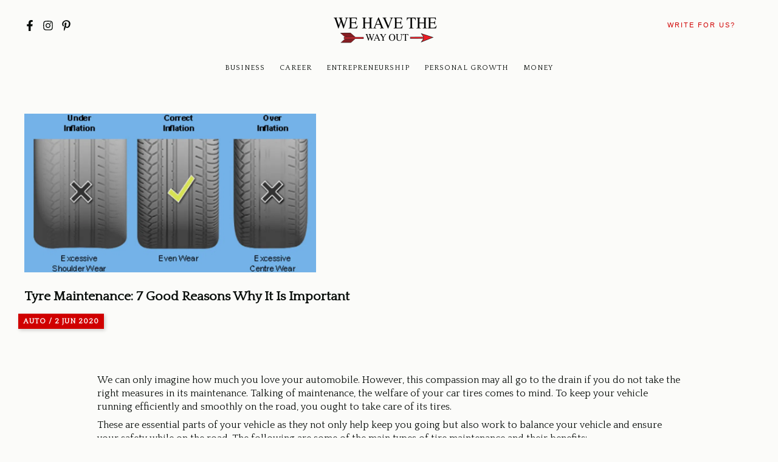

--- FILE ---
content_type: text/css
request_url: https://wehavethewayout.com/wp-content/plugins/youxi-widgets/frontend/assets/social/social.css?ver=6.9
body_size: 895
content:
[class^=icon-social-],[class*=" icon-social-"]{width:24px;height:24px;vertical-align:middle;display:inline-block;background-position:24px 24px;background-repeat:no-repeat;background-image:url(default.png)}@media only screen and (-webkit-min-device-pixel-ratio:2),only screen and (min--moz-device-pixel-ratio:2),only screen and (-o-min-device-pixel-ratio:2/1),only screen and (min-device-pixel-ratio:2),only screen and (min-resolution:192dpi),only screen and (min-resolution:2dppx){[class^=icon-social-],[class*=" icon-social-"]{background-image:url(retina.png);background-size:240px 264px}}.icon-social-500px{background-position:0 0}.icon-social-about-me{background-position:-24px 0}.icon-social-addthis{background-position:-48px 0}.icon-social-amazon{background-position:-72px 0}.icon-social-aol{background-position:-96px 0}.icon-social-app-store-2{background-position:-120px 0}.icon-social-app-store{background-position:-144px 0}.icon-social-apple{background-position:-168px 0}.icon-social-bebo{background-position:-192px 0}.icon-social-behance{background-position:-216px 0}.icon-social-bing{background-position:0 -24px}.icon-social-blip{background-position:-24px -24px}.icon-social-blogger{background-position:-48px -24px}.icon-social-caroflot{background-position:-72px -24px}.icon-social-daytum{background-position:-96px -24px}.icon-social-delicious{background-position:-120px -24px}.icon-social-design-bump{background-position:-144px -24px}.icon-social-design-float{background-position:-168px -24px}.icon-social-deviantart{background-position:-192px -24px}.icon-social-digg{background-position:-216px -24px}.icon-social-dopplr{background-position:0 -48px}.icon-social-dribbble{background-position:-24px -48px}.icon-social-drupal{background-position:-48px -48px}.icon-social-ebay{background-position:-72px -48px}.icon-social-email{background-position:-96px -48px}.icon-social-ember-app{background-position:-120px -48px}.icon-social-etsy{background-position:-144px -48px}.icon-social-facebook{background-position:-168px -48px}.icon-social-feedburner{background-position:-192px -48px}.icon-social-flickr{background-position:-216px -48px}.icon-social-foodspotting{background-position:0 -72px}.icon-social-forrst{background-position:-24px -72px}.icon-social-foursquare{background-position:-48px -72px}.icon-social-friendfeed{background-position:-72px -72px}.icon-social-friendster{background-position:-96px -72px}.icon-social-gdgt{background-position:-120px -72px}.icon-social-github{background-position:-144px -72px}.icon-social-google-buzz{background-position:-168px -72px}.icon-social-google-plus-2{background-position:-192px -72px}.icon-social-google-plus-3{background-position:-216px -72px}.icon-social-google-plus{background-position:0 -96px}.icon-social-google-talk{background-position:-24px -96px}.icon-social-google{background-position:-48px -96px}.icon-social-gowalla-2{background-position:-72px -96px}.icon-social-gowalla{background-position:-96px -96px}.icon-social-grooveshark{background-position:-120px -96px}.icon-social-heart{background-position:-144px -96px}.icon-social-hyves{background-position:-168px -96px}.icon-social-icondock{background-position:-192px -96px}.icon-social-icq{background-position:-216px -96px}.icon-social-identi-ca{background-position:0 -120px}.icon-social-imessage{background-position:-24px -120px}.icon-social-instagram{background-position:-48px -120px}.icon-social-itunes{background-position:-72px -120px}.icon-social-last-fm{background-position:-96px -120px}.icon-social-linkedin{background-position:-120px -120px}.icon-social-meetup{background-position:-144px -120px}.icon-social-metacafe{background-position:-168px -120px}.icon-social-microsoft{background-position:-192px -120px}.icon-social-mister-wong{background-position:-216px -120px}.icon-social-mixx{background-position:0 -144px}.icon-social-mobileme{background-position:-24px -144px}.icon-social-msn{background-position:-48px -144px}.icon-social-myspace{background-position:-72px -144px}.icon-social-netvibes{background-position:-96px -144px}.icon-social-newsvine{background-position:-120px -144px}.icon-social-paypal{background-position:-144px -144px}.icon-social-photobucket{background-position:-168px -144px}.icon-social-picasa{background-position:-192px -144px}.icon-social-pinterest{background-position:-216px -144px}.icon-social-podcast{background-position:0 -168px}.icon-social-posterous{background-position:-24px -168px}.icon-social-qik{background-position:-48px -168px}.icon-social-quora{background-position:-72px -168px}.icon-social-reddit{background-position:-96px -168px}.icon-social-rss{background-position:-120px -168px}.icon-social-scribd{background-position:-144px -168px}.icon-social-share-this{background-position:-168px -168px}.icon-social-skype{background-position:-192px -168px}.icon-social-slash-dot{background-position:-216px -168px}.icon-social-slideshare{background-position:0 -192px}.icon-social-smugmug{background-position:-24px -192px}.icon-social-soundcloud{background-position:-48px -192px}.icon-social-spotify{background-position:-72px -192px}.icon-social-squidoo{background-position:-96px -192px}.icon-social-stackoverflow{background-position:-120px -192px}.icon-social-star{background-position:-144px -192px}.icon-social-stumbleupon-2{background-position:-168px -192px}.icon-social-stumbleupon{background-position:-192px -192px}.icon-social-technorati{background-position:-216px -192px}.icon-social-tumblr{background-position:0 -216px}.icon-social-twitter-2{background-position:-24px -216px}.icon-social-twitter-3{background-position:-48px -216px}.icon-social-twitter{background-position:-72px -216px}.icon-social-viddler{background-position:-96px -216px}.icon-social-vimeo{background-position:-120px -216px}.icon-social-virb{background-position:-144px -216px}.icon-social-w3c{background-position:-168px -216px}.icon-social-wikipedia{background-position:-192px -216px}.icon-social-wordpress-2{background-position:-216px -216px}.icon-social-wordpress{background-position:0 -240px}.icon-social-xing{background-position:-24px -240px}.icon-social-yahoo-buzz{background-position:-48px -240px}.icon-social-yahoo{background-position:-72px -240px}.icon-social-yelp{background-position:-96px -240px}.icon-social-youtube{background-position:-120px -240px}